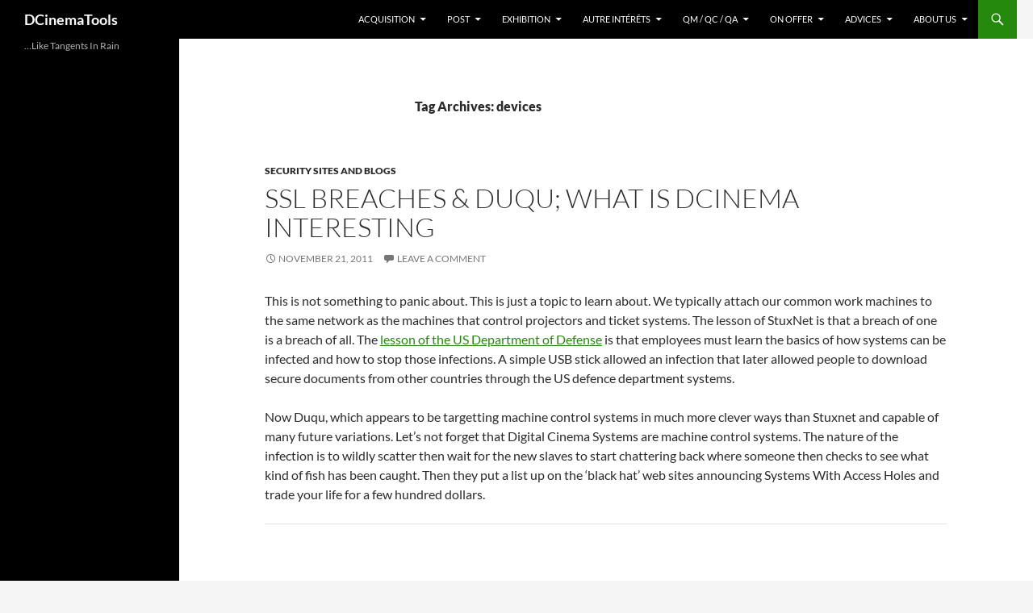

--- FILE ---
content_type: text/html; charset=UTF-8
request_url: https://dcinematools.com/tag/devices/
body_size: 10646
content:
<!DOCTYPE html>
<!--[if IE 7]>
<html class="ie ie7" lang="en-US">
<![endif]-->
<!--[if IE 8]>
<html class="ie ie8" lang="en-US">
<![endif]-->
<!--[if !(IE 7) & !(IE 8)]><!-->
<html lang="en-US">
<!--<![endif]-->
<head>
	<meta charset="UTF-8">
	<meta name="viewport" content="width=device-width, initial-scale=1.0">
	<title>devices | DCinemaTools</title>
	<link rel="profile" href="https://gmpg.org/xfn/11">
	<link rel="pingback" href="https://dcinematools.com/xmlrpc.php">
	<!--[if lt IE 9]>
	<script src="https://dcinematools.com/wp-content/themes/twentyfourteen/js/html5.js?ver=3.7.0"></script>
	<![endif]-->
	<meta name='robots' content='max-image-preview:large' />
<link rel='dns-prefetch' href='//stats.wp.com' />
<link rel="alternate" type="application/rss+xml" title="DCinemaTools &raquo; Feed" href="https://dcinematools.com/feed/" />
<link rel="alternate" type="application/rss+xml" title="DCinemaTools &raquo; Comments Feed" href="https://dcinematools.com/comments/feed/" />
<link rel="alternate" type="application/rss+xml" title="DCinemaTools &raquo; devices Tag Feed" href="https://dcinematools.com/tag/devices/feed/" />
<style id='wp-img-auto-sizes-contain-inline-css'>
img:is([sizes=auto i],[sizes^="auto," i]){contain-intrinsic-size:3000px 1500px}
/*# sourceURL=wp-img-auto-sizes-contain-inline-css */
</style>
<link rel='stylesheet' id='twentyfourteen-jetpack-css' href='https://dcinematools.com/wp-content/plugins/jetpack/modules/theme-tools/compat/twentyfourteen.css?ver=14.6' media='all' />
<style id='wp-emoji-styles-inline-css'>

	img.wp-smiley, img.emoji {
		display: inline !important;
		border: none !important;
		box-shadow: none !important;
		height: 1em !important;
		width: 1em !important;
		margin: 0 0.07em !important;
		vertical-align: -0.1em !important;
		background: none !important;
		padding: 0 !important;
	}
/*# sourceURL=wp-emoji-styles-inline-css */
</style>
<style id='wp-block-library-inline-css'>
:root{--wp-block-synced-color:#7a00df;--wp-block-synced-color--rgb:122,0,223;--wp-bound-block-color:var(--wp-block-synced-color);--wp-editor-canvas-background:#ddd;--wp-admin-theme-color:#007cba;--wp-admin-theme-color--rgb:0,124,186;--wp-admin-theme-color-darker-10:#006ba1;--wp-admin-theme-color-darker-10--rgb:0,107,160.5;--wp-admin-theme-color-darker-20:#005a87;--wp-admin-theme-color-darker-20--rgb:0,90,135;--wp-admin-border-width-focus:2px}@media (min-resolution:192dpi){:root{--wp-admin-border-width-focus:1.5px}}.wp-element-button{cursor:pointer}:root .has-very-light-gray-background-color{background-color:#eee}:root .has-very-dark-gray-background-color{background-color:#313131}:root .has-very-light-gray-color{color:#eee}:root .has-very-dark-gray-color{color:#313131}:root .has-vivid-green-cyan-to-vivid-cyan-blue-gradient-background{background:linear-gradient(135deg,#00d084,#0693e3)}:root .has-purple-crush-gradient-background{background:linear-gradient(135deg,#34e2e4,#4721fb 50%,#ab1dfe)}:root .has-hazy-dawn-gradient-background{background:linear-gradient(135deg,#faaca8,#dad0ec)}:root .has-subdued-olive-gradient-background{background:linear-gradient(135deg,#fafae1,#67a671)}:root .has-atomic-cream-gradient-background{background:linear-gradient(135deg,#fdd79a,#004a59)}:root .has-nightshade-gradient-background{background:linear-gradient(135deg,#330968,#31cdcf)}:root .has-midnight-gradient-background{background:linear-gradient(135deg,#020381,#2874fc)}:root{--wp--preset--font-size--normal:16px;--wp--preset--font-size--huge:42px}.has-regular-font-size{font-size:1em}.has-larger-font-size{font-size:2.625em}.has-normal-font-size{font-size:var(--wp--preset--font-size--normal)}.has-huge-font-size{font-size:var(--wp--preset--font-size--huge)}.has-text-align-center{text-align:center}.has-text-align-left{text-align:left}.has-text-align-right{text-align:right}.has-fit-text{white-space:nowrap!important}#end-resizable-editor-section{display:none}.aligncenter{clear:both}.items-justified-left{justify-content:flex-start}.items-justified-center{justify-content:center}.items-justified-right{justify-content:flex-end}.items-justified-space-between{justify-content:space-between}.screen-reader-text{border:0;clip-path:inset(50%);height:1px;margin:-1px;overflow:hidden;padding:0;position:absolute;width:1px;word-wrap:normal!important}.screen-reader-text:focus{background-color:#ddd;clip-path:none;color:#444;display:block;font-size:1em;height:auto;left:5px;line-height:normal;padding:15px 23px 14px;text-decoration:none;top:5px;width:auto;z-index:100000}html :where(.has-border-color){border-style:solid}html :where([style*=border-top-color]){border-top-style:solid}html :where([style*=border-right-color]){border-right-style:solid}html :where([style*=border-bottom-color]){border-bottom-style:solid}html :where([style*=border-left-color]){border-left-style:solid}html :where([style*=border-width]){border-style:solid}html :where([style*=border-top-width]){border-top-style:solid}html :where([style*=border-right-width]){border-right-style:solid}html :where([style*=border-bottom-width]){border-bottom-style:solid}html :where([style*=border-left-width]){border-left-style:solid}html :where(img[class*=wp-image-]){height:auto;max-width:100%}:where(figure){margin:0 0 1em}html :where(.is-position-sticky){--wp-admin--admin-bar--position-offset:var(--wp-admin--admin-bar--height,0px)}@media screen and (max-width:600px){html :where(.is-position-sticky){--wp-admin--admin-bar--position-offset:0px}}

/*# sourceURL=wp-block-library-inline-css */
</style><style id='global-styles-inline-css'>
:root{--wp--preset--aspect-ratio--square: 1;--wp--preset--aspect-ratio--4-3: 4/3;--wp--preset--aspect-ratio--3-4: 3/4;--wp--preset--aspect-ratio--3-2: 3/2;--wp--preset--aspect-ratio--2-3: 2/3;--wp--preset--aspect-ratio--16-9: 16/9;--wp--preset--aspect-ratio--9-16: 9/16;--wp--preset--color--black: #000;--wp--preset--color--cyan-bluish-gray: #abb8c3;--wp--preset--color--white: #fff;--wp--preset--color--pale-pink: #f78da7;--wp--preset--color--vivid-red: #cf2e2e;--wp--preset--color--luminous-vivid-orange: #ff6900;--wp--preset--color--luminous-vivid-amber: #fcb900;--wp--preset--color--light-green-cyan: #7bdcb5;--wp--preset--color--vivid-green-cyan: #00d084;--wp--preset--color--pale-cyan-blue: #8ed1fc;--wp--preset--color--vivid-cyan-blue: #0693e3;--wp--preset--color--vivid-purple: #9b51e0;--wp--preset--color--green: #24890d;--wp--preset--color--dark-gray: #2b2b2b;--wp--preset--color--medium-gray: #767676;--wp--preset--color--light-gray: #f5f5f5;--wp--preset--gradient--vivid-cyan-blue-to-vivid-purple: linear-gradient(135deg,rgb(6,147,227) 0%,rgb(155,81,224) 100%);--wp--preset--gradient--light-green-cyan-to-vivid-green-cyan: linear-gradient(135deg,rgb(122,220,180) 0%,rgb(0,208,130) 100%);--wp--preset--gradient--luminous-vivid-amber-to-luminous-vivid-orange: linear-gradient(135deg,rgb(252,185,0) 0%,rgb(255,105,0) 100%);--wp--preset--gradient--luminous-vivid-orange-to-vivid-red: linear-gradient(135deg,rgb(255,105,0) 0%,rgb(207,46,46) 100%);--wp--preset--gradient--very-light-gray-to-cyan-bluish-gray: linear-gradient(135deg,rgb(238,238,238) 0%,rgb(169,184,195) 100%);--wp--preset--gradient--cool-to-warm-spectrum: linear-gradient(135deg,rgb(74,234,220) 0%,rgb(151,120,209) 20%,rgb(207,42,186) 40%,rgb(238,44,130) 60%,rgb(251,105,98) 80%,rgb(254,248,76) 100%);--wp--preset--gradient--blush-light-purple: linear-gradient(135deg,rgb(255,206,236) 0%,rgb(152,150,240) 100%);--wp--preset--gradient--blush-bordeaux: linear-gradient(135deg,rgb(254,205,165) 0%,rgb(254,45,45) 50%,rgb(107,0,62) 100%);--wp--preset--gradient--luminous-dusk: linear-gradient(135deg,rgb(255,203,112) 0%,rgb(199,81,192) 50%,rgb(65,88,208) 100%);--wp--preset--gradient--pale-ocean: linear-gradient(135deg,rgb(255,245,203) 0%,rgb(182,227,212) 50%,rgb(51,167,181) 100%);--wp--preset--gradient--electric-grass: linear-gradient(135deg,rgb(202,248,128) 0%,rgb(113,206,126) 100%);--wp--preset--gradient--midnight: linear-gradient(135deg,rgb(2,3,129) 0%,rgb(40,116,252) 100%);--wp--preset--font-size--small: 13px;--wp--preset--font-size--medium: 20px;--wp--preset--font-size--large: 36px;--wp--preset--font-size--x-large: 42px;--wp--preset--spacing--20: 0.44rem;--wp--preset--spacing--30: 0.67rem;--wp--preset--spacing--40: 1rem;--wp--preset--spacing--50: 1.5rem;--wp--preset--spacing--60: 2.25rem;--wp--preset--spacing--70: 3.38rem;--wp--preset--spacing--80: 5.06rem;--wp--preset--shadow--natural: 6px 6px 9px rgba(0, 0, 0, 0.2);--wp--preset--shadow--deep: 12px 12px 50px rgba(0, 0, 0, 0.4);--wp--preset--shadow--sharp: 6px 6px 0px rgba(0, 0, 0, 0.2);--wp--preset--shadow--outlined: 6px 6px 0px -3px rgb(255, 255, 255), 6px 6px rgb(0, 0, 0);--wp--preset--shadow--crisp: 6px 6px 0px rgb(0, 0, 0);}:where(.is-layout-flex){gap: 0.5em;}:where(.is-layout-grid){gap: 0.5em;}body .is-layout-flex{display: flex;}.is-layout-flex{flex-wrap: wrap;align-items: center;}.is-layout-flex > :is(*, div){margin: 0;}body .is-layout-grid{display: grid;}.is-layout-grid > :is(*, div){margin: 0;}:where(.wp-block-columns.is-layout-flex){gap: 2em;}:where(.wp-block-columns.is-layout-grid){gap: 2em;}:where(.wp-block-post-template.is-layout-flex){gap: 1.25em;}:where(.wp-block-post-template.is-layout-grid){gap: 1.25em;}.has-black-color{color: var(--wp--preset--color--black) !important;}.has-cyan-bluish-gray-color{color: var(--wp--preset--color--cyan-bluish-gray) !important;}.has-white-color{color: var(--wp--preset--color--white) !important;}.has-pale-pink-color{color: var(--wp--preset--color--pale-pink) !important;}.has-vivid-red-color{color: var(--wp--preset--color--vivid-red) !important;}.has-luminous-vivid-orange-color{color: var(--wp--preset--color--luminous-vivid-orange) !important;}.has-luminous-vivid-amber-color{color: var(--wp--preset--color--luminous-vivid-amber) !important;}.has-light-green-cyan-color{color: var(--wp--preset--color--light-green-cyan) !important;}.has-vivid-green-cyan-color{color: var(--wp--preset--color--vivid-green-cyan) !important;}.has-pale-cyan-blue-color{color: var(--wp--preset--color--pale-cyan-blue) !important;}.has-vivid-cyan-blue-color{color: var(--wp--preset--color--vivid-cyan-blue) !important;}.has-vivid-purple-color{color: var(--wp--preset--color--vivid-purple) !important;}.has-black-background-color{background-color: var(--wp--preset--color--black) !important;}.has-cyan-bluish-gray-background-color{background-color: var(--wp--preset--color--cyan-bluish-gray) !important;}.has-white-background-color{background-color: var(--wp--preset--color--white) !important;}.has-pale-pink-background-color{background-color: var(--wp--preset--color--pale-pink) !important;}.has-vivid-red-background-color{background-color: var(--wp--preset--color--vivid-red) !important;}.has-luminous-vivid-orange-background-color{background-color: var(--wp--preset--color--luminous-vivid-orange) !important;}.has-luminous-vivid-amber-background-color{background-color: var(--wp--preset--color--luminous-vivid-amber) !important;}.has-light-green-cyan-background-color{background-color: var(--wp--preset--color--light-green-cyan) !important;}.has-vivid-green-cyan-background-color{background-color: var(--wp--preset--color--vivid-green-cyan) !important;}.has-pale-cyan-blue-background-color{background-color: var(--wp--preset--color--pale-cyan-blue) !important;}.has-vivid-cyan-blue-background-color{background-color: var(--wp--preset--color--vivid-cyan-blue) !important;}.has-vivid-purple-background-color{background-color: var(--wp--preset--color--vivid-purple) !important;}.has-black-border-color{border-color: var(--wp--preset--color--black) !important;}.has-cyan-bluish-gray-border-color{border-color: var(--wp--preset--color--cyan-bluish-gray) !important;}.has-white-border-color{border-color: var(--wp--preset--color--white) !important;}.has-pale-pink-border-color{border-color: var(--wp--preset--color--pale-pink) !important;}.has-vivid-red-border-color{border-color: var(--wp--preset--color--vivid-red) !important;}.has-luminous-vivid-orange-border-color{border-color: var(--wp--preset--color--luminous-vivid-orange) !important;}.has-luminous-vivid-amber-border-color{border-color: var(--wp--preset--color--luminous-vivid-amber) !important;}.has-light-green-cyan-border-color{border-color: var(--wp--preset--color--light-green-cyan) !important;}.has-vivid-green-cyan-border-color{border-color: var(--wp--preset--color--vivid-green-cyan) !important;}.has-pale-cyan-blue-border-color{border-color: var(--wp--preset--color--pale-cyan-blue) !important;}.has-vivid-cyan-blue-border-color{border-color: var(--wp--preset--color--vivid-cyan-blue) !important;}.has-vivid-purple-border-color{border-color: var(--wp--preset--color--vivid-purple) !important;}.has-vivid-cyan-blue-to-vivid-purple-gradient-background{background: var(--wp--preset--gradient--vivid-cyan-blue-to-vivid-purple) !important;}.has-light-green-cyan-to-vivid-green-cyan-gradient-background{background: var(--wp--preset--gradient--light-green-cyan-to-vivid-green-cyan) !important;}.has-luminous-vivid-amber-to-luminous-vivid-orange-gradient-background{background: var(--wp--preset--gradient--luminous-vivid-amber-to-luminous-vivid-orange) !important;}.has-luminous-vivid-orange-to-vivid-red-gradient-background{background: var(--wp--preset--gradient--luminous-vivid-orange-to-vivid-red) !important;}.has-very-light-gray-to-cyan-bluish-gray-gradient-background{background: var(--wp--preset--gradient--very-light-gray-to-cyan-bluish-gray) !important;}.has-cool-to-warm-spectrum-gradient-background{background: var(--wp--preset--gradient--cool-to-warm-spectrum) !important;}.has-blush-light-purple-gradient-background{background: var(--wp--preset--gradient--blush-light-purple) !important;}.has-blush-bordeaux-gradient-background{background: var(--wp--preset--gradient--blush-bordeaux) !important;}.has-luminous-dusk-gradient-background{background: var(--wp--preset--gradient--luminous-dusk) !important;}.has-pale-ocean-gradient-background{background: var(--wp--preset--gradient--pale-ocean) !important;}.has-electric-grass-gradient-background{background: var(--wp--preset--gradient--electric-grass) !important;}.has-midnight-gradient-background{background: var(--wp--preset--gradient--midnight) !important;}.has-small-font-size{font-size: var(--wp--preset--font-size--small) !important;}.has-medium-font-size{font-size: var(--wp--preset--font-size--medium) !important;}.has-large-font-size{font-size: var(--wp--preset--font-size--large) !important;}.has-x-large-font-size{font-size: var(--wp--preset--font-size--x-large) !important;}
/*# sourceURL=global-styles-inline-css */
</style>

<style id='classic-theme-styles-inline-css'>
/*! This file is auto-generated */
.wp-block-button__link{color:#fff;background-color:#32373c;border-radius:9999px;box-shadow:none;text-decoration:none;padding:calc(.667em + 2px) calc(1.333em + 2px);font-size:1.125em}.wp-block-file__button{background:#32373c;color:#fff;text-decoration:none}
/*# sourceURL=/wp-includes/css/classic-themes.min.css */
</style>
<link rel='stylesheet' id='twentyfourteen-lato-css' href='https://dcinematools.com/wp-content/themes/twentyfourteen/fonts/font-lato.css?ver=20230328' media='all' />
<link rel='stylesheet' id='genericons-css' href='https://dcinematools.com/wp-content/plugins/jetpack/_inc/genericons/genericons/genericons.css?ver=3.1' media='all' />
<link rel='stylesheet' id='twentyfourteen-style-css' href='https://dcinematools.com/wp-content/themes/twentyfourteen/style.css?ver=20241112' media='all' />
<link rel='stylesheet' id='twentyfourteen-block-style-css' href='https://dcinematools.com/wp-content/themes/twentyfourteen/css/blocks.css?ver=20240708' media='all' />
<script src="https://dcinematools.com/wp-includes/js/jquery/jquery.min.js?ver=3.7.1" id="jquery-core-js"></script>
<script src="https://dcinematools.com/wp-includes/js/jquery/jquery-migrate.min.js?ver=3.4.1" id="jquery-migrate-js"></script>
<script src="https://dcinematools.com/wp-content/themes/twentyfourteen/js/functions.js?ver=20230526" id="twentyfourteen-script-js" defer data-wp-strategy="defer"></script>
<link rel="https://api.w.org/" href="https://dcinematools.com/wp-json/" /><link rel="alternate" title="JSON" type="application/json" href="https://dcinematools.com/wp-json/wp/v2/tags/899" /><link rel="EditURI" type="application/rsd+xml" title="RSD" href="https://dcinematools.com/xmlrpc.php?rsd" />
<meta name="generator" content="WordPress 6.9" />
	<style>img#wpstats{display:none}</style>
				<style id="wp-custom-css">
			.site {
max-width: 1920px;
}

.site-content .entry-header,
.site-content .entry-content,
.site-content .entry-summary,
.site-content .entry-meta,
.page-content {
margin: 0 auto;
max-width: 80%;
}

.comments-area {
margin: 48px auto;
max-width: 80%;
padding: 0 10px;
}

.site-content .entry-meta {
background-color: #fff;
margin-bottom: 8px;
max-width:100%;
}
.widget a {
 color: #000;
 display:block;
 }
 
.widget a:hover {
 display:block;
 background-color: #41a62a;
 text-align: center;
 }

/*this center aligns site */

.site {
    margin: 0 auto;
        }
        
/*end center align code */

 /* span featured images full-width of content */

.post-thumbnail img {
        width: 30%;
        }

/* end span featured image code */

 /* span top feature featured images full-width of content */
.featured-content .post-thumbnail img {
        width: 100%;
        }
	/* end top feature		</style>
		</head>

<body class="archive tag tag-devices tag-899 wp-embed-responsive wp-theme-twentyfourteen masthead-fixed list-view full-width">
<div id="page" class="hfeed site">
	
	<header id="masthead" class="site-header">
		<div class="header-main">
			<h1 class="site-title"><a href="https://dcinematools.com/" rel="home">DCinemaTools</a></h1>

			<div class="search-toggle">
				<a href="#search-container" class="screen-reader-text" aria-expanded="false" aria-controls="search-container">
					Search				</a>
			</div>

			<nav id="primary-navigation" class="site-navigation primary-navigation">
				<button class="menu-toggle">Primary Menu</button>
				<a class="screen-reader-text skip-link" href="#content">
					Skip to content				</a>
				<div class="menu-top-menu-container"><ul id="primary-menu" class="nav-menu"><li id="menu-item-1551" class="menu-item menu-item-type-taxonomy menu-item-object-category menu-item-has-children menu-item-1551"><a href="https://dcinematools.com/category/acquisition/">Acquisition</a>
<ul class="sub-menu">
	<li id="menu-item-1554" class="menu-item menu-item-type-taxonomy menu-item-object-category menu-item-1554"><a href="https://dcinematools.com/category/acquisition/cameras/">Cameras</a></li>
	<li id="menu-item-1578" class="menu-item menu-item-type-taxonomy menu-item-object-category menu-item-1578"><a href="https://dcinematools.com/category/acquisition/cgi/">CGI</a></li>
	<li id="menu-item-1584" class="menu-item menu-item-type-taxonomy menu-item-object-category menu-item-1584"><a href="https://dcinematools.com/category/acquisition/storage/">Storage</a></li>
	<li id="menu-item-1552" class="menu-item menu-item-type-taxonomy menu-item-object-category menu-item-1552"><a href="https://dcinematools.com/category/post/edge-storage-and-archiving/">Edge Storage and Archiving</a></li>
	<li id="menu-item-1553" class="menu-item menu-item-type-taxonomy menu-item-object-category menu-item-1553"><a href="https://dcinematools.com/category/acquisition/white-papers-ack/">White Papers Acquisition</a></li>
</ul>
</li>
<li id="menu-item-1545" class="menu-item menu-item-type-taxonomy menu-item-object-category menu-item-has-children menu-item-1545"><a href="https://dcinematools.com/category/post/">Post</a>
<ul class="sub-menu">
	<li id="menu-item-1557" class="menu-item menu-item-type-taxonomy menu-item-object-category menu-item-1557"><a href="https://dcinematools.com/category/exhibition/technique-bin/">Technique Bin</a></li>
	<li id="menu-item-1585" class="menu-item menu-item-type-taxonomy menu-item-object-category menu-item-1585"><a href="https://dcinematools.com/category/post/ingest/">Ingest</a></li>
	<li id="menu-item-1574" class="menu-item menu-item-type-taxonomy menu-item-object-category menu-item-1574"><a href="https://dcinematools.com/category/post/storage-networks/">Storage and Networks</a></li>
	<li id="menu-item-1572" class="menu-item menu-item-type-taxonomy menu-item-object-category menu-item-1572"><a href="https://dcinematools.com/category/post/white-papers-post/">White Papers Post</a></li>
	<li id="menu-item-1581" class="menu-item menu-item-type-taxonomy menu-item-object-category menu-item-has-children menu-item-1581"><a href="https://dcinematools.com/category/faqs/security/">Security</a>
	<ul class="sub-menu">
		<li id="menu-item-1565" class="menu-item menu-item-type-taxonomy menu-item-object-category menu-item-1565"><a href="https://dcinematools.com/category/faqs/security/security-sites-and-blogs/">Security Sites and Blogs</a></li>
		<li id="menu-item-1606" class="menu-item menu-item-type-taxonomy menu-item-object-category menu-item-1606"><a href="https://dcinematools.com/category/faqs/security/white-papers-sec/">White Papers Security</a></li>
	</ul>
</li>
	<li id="menu-item-1570" class="menu-item menu-item-type-taxonomy menu-item-object-category menu-item-1570"><a href="https://dcinematools.com/category/post/audio-processing/">Audio Processing</a></li>
	<li id="menu-item-1566" class="menu-item menu-item-type-taxonomy menu-item-object-category menu-item-1566"><a href="https://dcinematools.com/category/ware/connectivity/">Connectivity</a></li>
	<li id="menu-item-1556" class="menu-item menu-item-type-taxonomy menu-item-object-category menu-item-1556"><a href="https://dcinematools.com/category/acquisition/workflow/">Workflow</a></li>
	<li id="menu-item-1588" class="menu-item menu-item-type-taxonomy menu-item-object-category menu-item-1588"><a href="https://dcinematools.com/category/acquisition/di/">DI</a></li>
	<li id="menu-item-1546" class="menu-item menu-item-type-taxonomy menu-item-object-category menu-item-1546"><a href="https://dcinematools.com/category/post/video-processing/">Video Processing</a></li>
	<li id="menu-item-1610" class="menu-item menu-item-type-taxonomy menu-item-object-category menu-item-1610"><a href="https://dcinematools.com/category/post/business-directory-post-production/">Business Directory | Post Production</a></li>
</ul>
</li>
<li id="menu-item-1539" class="menu-item menu-item-type-taxonomy menu-item-object-category menu-item-has-children menu-item-1539"><a href="https://dcinematools.com/category/exhibition/">Exhibition</a>
<ul class="sub-menu">
	<li id="menu-item-1540" class="menu-item menu-item-type-taxonomy menu-item-object-category menu-item-1540"><a href="https://dcinematools.com/category/exhibition/exhibitor-news/">Exhibitor News</a></li>
	<li id="menu-item-1562" class="menu-item menu-item-type-taxonomy menu-item-object-category menu-item-1562"><a href="https://dcinematools.com/category/exhibition/alternative-content/">Alternative Content</a></li>
	<li id="menu-item-1576" class="menu-item menu-item-type-taxonomy menu-item-object-category menu-item-has-children menu-item-1576"><a href="https://dcinematools.com/category/special-focus-hi-vi/">Special Focus: HI/VI</a>
	<ul class="sub-menu">
		<li id="menu-item-1583" class="menu-item menu-item-type-taxonomy menu-item-object-category menu-item-1583"><a href="https://dcinematools.com/category/special-focus-hi-vi/hivi-suppliers-and-links/">HI/VI Suppliers and Links</a></li>
		<li id="menu-item-1589" class="menu-item menu-item-type-taxonomy menu-item-object-category menu-item-1589"><a href="https://dcinematools.com/category/special-focus-hi-vi/white-papers-hivi/">White Papers HI/VI</a></li>
		<li id="menu-item-1577" class="menu-item menu-item-type-taxonomy menu-item-object-category menu-item-1577"><a href="https://dcinematools.com/category/special-focus-hi-vi/hivi-standards-and-best-practices/">HI/VI Standards and Best Practices</a></li>
	</ul>
</li>
	<li id="menu-item-1593" class="menu-item menu-item-type-taxonomy menu-item-object-category menu-item-1593"><a href="https://dcinematools.com/category/autre-interests/glossary/">Glossary</a></li>
	<li id="menu-item-1573" class="menu-item menu-item-type-taxonomy menu-item-object-category menu-item-1573"><a href="https://dcinematools.com/category/exhibition/white-papers-exhib/">White Papers Exhibition</a></li>
	<li id="menu-item-1595" class="menu-item menu-item-type-taxonomy menu-item-object-category menu-item-1595"><a href="https://dcinematools.com/category/post/dcinema-services-directory/">DCinema Services Directory</a></li>
	<li id="menu-item-1596" class="menu-item menu-item-type-taxonomy menu-item-object-category menu-item-1596"><a href="https://dcinematools.com/category/about-dccg/exhibition-technology-specific-links/">Exhibition Technology Specific Links</a></li>
	<li id="menu-item-1563" class="menu-item menu-item-type-taxonomy menu-item-object-category menu-item-1563"><a href="https://dcinematools.com/category/on-offer/vendors/">Vendors</a></li>
	<li id="menu-item-1564" class="menu-item menu-item-type-taxonomy menu-item-object-category menu-item-1564"><a href="https://dcinematools.com/category/faqs/new-to-dcinema/">New to DCinema</a></li>
</ul>
</li>
<li id="menu-item-1543" class="menu-item menu-item-type-taxonomy menu-item-object-category menu-item-has-children menu-item-1543"><a href="https://dcinematools.com/category/autre-interests/">Autre Intérêts</a>
<ul class="sub-menu">
	<li id="menu-item-1587" class="menu-item menu-item-type-taxonomy menu-item-object-category menu-item-has-children menu-item-1587"><a href="https://dcinematools.com/category/on-offer/standards/">Standards</a>
	<ul class="sub-menu">
		<li id="menu-item-1599" class="menu-item menu-item-type-taxonomy menu-item-object-category menu-item-1599"><a href="https://dcinematools.com/category/on-offer/white-papers/">White Papers</a></li>
	</ul>
</li>
	<li id="menu-item-1569" class="menu-item menu-item-type-taxonomy menu-item-object-category menu-item-1569"><a href="https://dcinematools.com/category/exhibition/interesting-blogs/">Interesting Blogs</a></li>
	<li id="menu-item-1558" class="menu-item menu-item-type-taxonomy menu-item-object-category menu-item-1558"><a href="https://dcinematools.com/category/advices/courses/">Courses</a></li>
	<li id="menu-item-1594" class="menu-item menu-item-type-taxonomy menu-item-object-category menu-item-has-children menu-item-1594"><a href="https://dcinematools.com/category/news/latest-news/">Latest</a>
	<ul class="sub-menu">
		<li id="menu-item-1597" class="menu-item menu-item-type-taxonomy menu-item-object-category menu-item-1597"><a href="https://dcinematools.com/category/news/newsflash/">Newsflash</a></li>
	</ul>
</li>
	<li id="menu-item-1559" class="menu-item menu-item-type-taxonomy menu-item-object-category menu-item-has-children menu-item-1559"><a href="https://dcinematools.com/category/uncategorized/">Uncategorized</a>
	<ul class="sub-menu">
		<li id="menu-item-1611" class="menu-item menu-item-type-taxonomy menu-item-object-category menu-item-1611"><a href="https://dcinematools.com/category/faqs/">FAQs</a></li>
		<li id="menu-item-1600" class="menu-item menu-item-type-taxonomy menu-item-object-category menu-item-has-children menu-item-1600"><a href="https://dcinematools.com/category/faqs/general/">General</a>
		<ul class="sub-menu">
			<li id="menu-item-1607" class="menu-item menu-item-type-taxonomy menu-item-object-category menu-item-1607"><a href="https://dcinematools.com/category/things-being-tried/things-that-were-said/">Things That Were Said</a></li>
			<li id="menu-item-1601" class="menu-item menu-item-type-taxonomy menu-item-object-category menu-item-1601"><a href="https://dcinematools.com/category/faqs/a-universe-full/">A Universe Full</a></li>
		</ul>
</li>
		<li id="menu-item-1560" class="menu-item menu-item-type-taxonomy menu-item-object-category menu-item-1560"><a href="https://dcinematools.com/category/special-focus-hi-vi/articles-and-news/">Articles and News</a></li>
	</ul>
</li>
	<li id="menu-item-1602" class="menu-item menu-item-type-taxonomy menu-item-object-category menu-item-1602"><a href="https://dcinematools.com/category/autre-interests/white-papers-other/">White Papers Other Interest</a></li>
	<li id="menu-item-1561" class="menu-item menu-item-type-taxonomy menu-item-object-category menu-item-1561"><a href="https://dcinematools.com/category/advices/newsources-and-blogs/">Newsources and Blogs</a></li>
	<li id="menu-item-1544" class="menu-item menu-item-type-taxonomy menu-item-object-category menu-item-1544"><a href="https://dcinematools.com/category/autre-interests/tangential-art-and-science/">Tangential Art and Science</a></li>
	<li id="menu-item-1580" class="menu-item menu-item-type-taxonomy menu-item-object-category menu-item-1580"><a href="https://dcinematools.com/category/ware/interesting-but-outside/">Interesting, But Outside</a></li>
	<li id="menu-item-1555" class="menu-item menu-item-type-taxonomy menu-item-object-category menu-item-has-children menu-item-1555"><a href="https://dcinematools.com/category/faqs/security/in-the-news/">In the News</a>
	<ul class="sub-menu">
		<li id="menu-item-1567" class="menu-item menu-item-type-taxonomy menu-item-object-category menu-item-1567"><a href="https://dcinematools.com/category/advices/web-posting-of-the-week/">Web Posting of the Week</a></li>
		<li id="menu-item-1579" class="menu-item menu-item-type-taxonomy menu-item-object-category menu-item-1579"><a href="https://dcinematools.com/category/autre-interests/philanthropy/">Philanthropy</a></li>
		<li id="menu-item-1575" class="menu-item menu-item-type-taxonomy menu-item-object-category menu-item-1575"><a href="https://dcinematools.com/category/faqs/security/constant-alertness/">Constant Alertness</a></li>
		<li id="menu-item-1586" class="menu-item menu-item-type-taxonomy menu-item-object-category menu-item-1586"><a href="https://dcinematools.com/category/about-dccg/centered-on-the-community/">Centered On The Community</a></li>
	</ul>
</li>
</ul>
</li>
<li id="menu-item-1647" class="menu-item menu-item-type-taxonomy menu-item-object-category menu-item-has-children menu-item-1647"><a href="https://dcinematools.com/category/quality-management-control-assurance/">QM / QC / QA</a>
<ul class="sub-menu">
	<li id="menu-item-1582" class="menu-item menu-item-type-taxonomy menu-item-object-category menu-item-1582"><a href="https://dcinematools.com/category/about-dccg/centered-on-quality-control/">Centered On Quality Control</a></li>
</ul>
</li>
<li id="menu-item-1603" class="menu-item menu-item-type-taxonomy menu-item-object-category menu-item-has-children menu-item-1603"><a href="https://dcinematools.com/category/on-offer/">On Offer</a>
<ul class="sub-menu">
	<li id="menu-item-1604" class="menu-item menu-item-type-taxonomy menu-item-object-category menu-item-has-children menu-item-1604"><a href="https://dcinematools.com/category/ware/">&#8216;Ware</a>
	<ul class="sub-menu">
		<li id="menu-item-1605" class="menu-item menu-item-type-taxonomy menu-item-object-category menu-item-1605"><a href="https://dcinematools.com/category/ware/white-papers-ware/">White Papers &#8216;Ware</a></li>
	</ul>
</li>
</ul>
</li>
<li id="menu-item-1541" class="menu-item menu-item-type-taxonomy menu-item-object-category menu-item-has-children menu-item-1541"><a href="https://dcinematools.com/category/advices/">Advices</a>
<ul class="sub-menu">
	<li id="menu-item-1548" class="menu-item menu-item-type-taxonomy menu-item-object-category menu-item-has-children menu-item-1548"><a href="https://dcinematools.com/category/advices/consultants/">Consultants</a>
	<ul class="sub-menu">
		<li id="menu-item-1549" class="menu-item menu-item-type-taxonomy menu-item-object-category menu-item-1549"><a href="https://dcinematools.com/category/exhibition/integrator-news/">Integrator News</a></li>
	</ul>
</li>
	<li id="menu-item-1571" class="menu-item menu-item-type-taxonomy menu-item-object-category menu-item-1571"><a href="https://dcinematools.com/category/advices/white-papers-advice/">White Papers Advices</a></li>
	<li id="menu-item-1568" class="menu-item menu-item-type-taxonomy menu-item-object-category menu-item-1568"><a href="https://dcinematools.com/category/autre-interests/community-faqs/">Community FAQs</a></li>
	<li id="menu-item-1609" class="menu-item menu-item-type-taxonomy menu-item-object-category menu-item-1609"><a href="https://dcinematools.com/category/things-being-tried/">Things Being Tried</a></li>
	<li id="menu-item-1613" class="menu-item menu-item-type-taxonomy menu-item-object-category menu-item-1613"><a href="https://dcinematools.com/category/special-focus-hi-vi/surveys/">Surveys</a></li>
	<li id="menu-item-1542" class="menu-item menu-item-type-taxonomy menu-item-object-category menu-item-1542"><a href="https://dcinematools.com/category/advices/societies/">Societies</a></li>
	<li id="menu-item-1550" class="menu-item menu-item-type-taxonomy menu-item-object-category menu-item-1550"><a href="https://dcinematools.com/category/faqs/security/basic-lessons/">Basic Lessons</a></li>
	<li id="menu-item-1547" class="menu-item menu-item-type-taxonomy menu-item-object-category menu-item-1547"><a href="https://dcinematools.com/category/ware/the-future-holds/">The Future Holds&#8230;</a></li>
</ul>
</li>
<li id="menu-item-1590" class="menu-item menu-item-type-taxonomy menu-item-object-category menu-item-has-children menu-item-1590"><a href="https://dcinematools.com/category/about-us/">About Us</a>
<ul class="sub-menu">
	<li id="menu-item-1612" class="menu-item menu-item-type-taxonomy menu-item-object-category menu-item-1612"><a href="https://dcinematools.com/category/news/">News</a></li>
	<li id="menu-item-1598" class="menu-item menu-item-type-taxonomy menu-item-object-category menu-item-1598"><a href="https://dcinematools.com/category/about-dccg/the-group/">The Group</a></li>
	<li id="menu-item-1592" class="menu-item menu-item-type-taxonomy menu-item-object-category menu-item-1592"><a href="https://dcinematools.com/category/on-offer/dcinematools-shop/">DCinemaTools Shop</a></li>
	<li id="menu-item-1591" class="menu-item menu-item-type-taxonomy menu-item-object-category menu-item-1591"><a href="https://dcinematools.com/category/about-us/contact/">Contact</a></li>
	<li id="menu-item-1608" class="menu-item menu-item-type-taxonomy menu-item-object-category menu-item-1608"><a href="https://dcinematools.com/category/about-dccg/">About The DCinemaCompliance Group</a></li>
</ul>
</li>
</ul></div>			</nav>
		</div>

		<div id="search-container" class="search-box-wrapper hide">
			<div class="search-box">
				<form role="search" method="get" class="search-form" action="https://dcinematools.com/">
				<label>
					<span class="screen-reader-text">Search for:</span>
					<input type="search" class="search-field" placeholder="Search &hellip;" value="" name="s" />
				</label>
				<input type="submit" class="search-submit" value="Search" />
			</form>			</div>
		</div>
	</header><!-- #masthead -->

	<div id="main" class="site-main">

	<section id="primary" class="content-area">
		<div id="content" class="site-content" role="main">

			
			<header class="archive-header">
				<h1 class="archive-title">
				Tag Archives: devices				</h1>

							</header><!-- .archive-header -->

				
<article id="post-648" class="post-648 post type-post status-publish format-standard hentry category-security-sites-and-blogs tag-dcinema tag-devices tag-digital-cinema tag-duqu tag-krebs tag-military tag-schneier tag-security tag-ssl tag-trusted">
	
	<header class="entry-header">
				<div class="entry-meta">
			<span class="cat-links"><a href="https://dcinematools.com/category/faqs/security/security-sites-and-blogs/" rel="category tag">Security Sites and Blogs</a></span>
		</div>
			<h1 class="entry-title"><a href="https://dcinematools.com/ssl-breaches-a-duqu-what-is-dcinema-interesting/" rel="bookmark">SSL Breaches &#038; Duqu; What is DCinema Interesting</a></h1>
		<div class="entry-meta">
			<span class="entry-date"><a href="https://dcinematools.com/ssl-breaches-a-duqu-what-is-dcinema-interesting/" rel="bookmark"><time class="entry-date" datetime="2011-11-21T08:25:53+00:00">November 21, 2011</time></a></span> <span class="byline"><span class="author vcard"><a class="url fn n" href="https://dcinematools.com/author/like-tangents-in-the-rain/" rel="author">Like Tangents In The Rain</a></span></span>			<span class="comments-link"><a href="https://dcinematools.com/ssl-breaches-a-duqu-what-is-dcinema-interesting/#respond">Leave a comment</a></span>
						</div><!-- .entry-meta -->
	</header><!-- .entry-header -->

		<div class="entry-content">
		<p>This is not something to panic about. This is just a topic to learn about. We typically attach our common work machines to the same network as the machines that control projectors and ticket systems. The lesson of StuxNet is that a breach of one is a breach of all. The <a href="security/in-the-news/1585-more-military-systems-hacked.html" target="_blank" rel="noopener">lesson of the US Department of Defense</a> is that employees must learn the basics of how systems can be infected and how to stop those infections. A simple USB stick allowed an infection that later allowed people to download secure documents from other countries through the US defence department systems.</p>
<p>Now Duqu, which appears to be targetting machine control systems in much more clever ways than Stuxnet and capable of many future variations. Let&#8217;s not forget that Digital Cinema Systems are machine control systems. The nature of the infection is to wildly scatter then wait for the new slaves to start chattering back where someone then checks to see what kind of fish has been caught. Then they put a list up on the &#8216;black hat&#8217; web sites announcing Systems With Access Holes and trade your life for a few hundred dollars.</p>
<hr />
<p> </p>
<p>Here are some of the more recent articles. Make certain that there is someone in your organization who learns to stay on top of these things. Don&#8217;t pass it off to an outside group without also having employee training. This is a quality control issue. Put someone in charge.</p>
<p>Good News:</p>
<p><a href="http://www.h-online.com/security/news/item/DuquDetector-released-to-forensically-detect-pest-1378051.html">DuquDetector released to forensically detect pest &#8211; The H Security: News and Features</a></p>
<p>Not so good News</p>
<p style="padding-left: 30px;">How much similar?&nbsp;<a href="http://www.schneier.com/blog/archives/2011/11/remotely_openin.html" target="_blank" rel="noopener">Remotely Opening Prison Doors&nbsp;<span style="color: #cc0000;"><span style="text-decoration: underline;">Schneier on Security</span></span></a></p>
<p><a href="http://krebsonsecurity.com/2011/11/cyber-strike-on-city-water-system/" target="_blank" rel="noopener">Cyber Intrusion Blamed for Hardware Failure at Water Utility — Krebs on Security</a></p>
<p><a href="http://www.h-online.com/security/news/item/Stolen-government-certificate-signed-malware-1378914.html" target="_blank" rel="noopener">Stolen government certificate signed malware &#8211; The H Security: News and Features</a></p>
<p><a href="http://www.h-online.com/security/news/item/Compromised-certificates-Revocations-alone-are-insufficient-1381001.html" target="_blank" rel="noopener">Compromised certificates: Revocations alone are insufficient &#8211; The H Security: News and Features</a></p>
<p><a href="http://www.f-secure.com/weblog/archives/00002269.html" target="_blank" rel="noopener">Malware Signed With a Governmental Signing Key &#8211; F-Secure Weblog : News from the Lab</a></p>
<p>Old but relevent news:</p>
<p><a href="security/constant-alertness/1616-autopsy-of-rsa-attack.html">Autopsy of RSA Attack</a></p>
<p><a href="security/in-the-news/1585-more-military-systems-hacked.html">More Military Systems Hacked</a></p>
	</div><!-- .entry-content -->
	
	<footer class="entry-meta"><span class="tag-links"><a href="https://dcinematools.com/tag/dcinema/" rel="tag">DCinema</a><a href="https://dcinematools.com/tag/devices/" rel="tag">devices</a><a href="https://dcinematools.com/tag/digital-cinema/" rel="tag">Digital Cinema</a><a href="https://dcinematools.com/tag/duqu/" rel="tag">Duqu</a><a href="https://dcinematools.com/tag/krebs/" rel="tag">Krebs</a><a href="https://dcinematools.com/tag/military/" rel="tag">military</a><a href="https://dcinematools.com/tag/schneier/" rel="tag">Schneier</a><a href="https://dcinematools.com/tag/security/" rel="tag">security</a><a href="https://dcinematools.com/tag/ssl/" rel="tag">ssl</a><a href="https://dcinematools.com/tag/trusted/" rel="tag">trusted</a></span></footer></article><!-- #post-648 -->
		</div><!-- #content -->
	</section><!-- #primary -->

<div id="secondary">
		<h2 class="site-description">…Like Tangents In Rain</h2>
	
	
	</div><!-- #secondary -->

		</div><!-- #main -->

		<footer id="colophon" class="site-footer">

			
			<div class="site-info">
												<a href="https://wordpress.org/" class="imprint">
					Proudly powered by WordPress				</a>
			</div><!-- .site-info -->
		</footer><!-- #colophon -->
	</div><!-- #page -->

	<script type="speculationrules">
{"prefetch":[{"source":"document","where":{"and":[{"href_matches":"/*"},{"not":{"href_matches":["/wp-*.php","/wp-admin/*","/wp-content/uploads/*","/wp-content/*","/wp-content/plugins/*","/wp-content/themes/twentyfourteen/*","/*\\?(.+)"]}},{"not":{"selector_matches":"a[rel~=\"nofollow\"]"}},{"not":{"selector_matches":".no-prefetch, .no-prefetch a"}}]},"eagerness":"conservative"}]}
</script>
<script id="jetpack-stats-js-before">
_stq = window._stq || [];
_stq.push([ "view", JSON.parse("{\"v\":\"ext\",\"blog\":\"217155983\",\"post\":\"0\",\"tz\":\"0\",\"srv\":\"dcinematools.com\",\"arch_tag\":\"devices\",\"arch_results\":\"1\",\"j\":\"1:14.6\"}") ]);
_stq.push([ "clickTrackerInit", "217155983", "0" ]);
//# sourceURL=jetpack-stats-js-before
</script>
<script src="https://stats.wp.com/e-202604.js" id="jetpack-stats-js" defer data-wp-strategy="defer"></script>
<script id="wp-emoji-settings" type="application/json">
{"baseUrl":"https://s.w.org/images/core/emoji/17.0.2/72x72/","ext":".png","svgUrl":"https://s.w.org/images/core/emoji/17.0.2/svg/","svgExt":".svg","source":{"concatemoji":"https://dcinematools.com/wp-includes/js/wp-emoji-release.min.js?ver=6.9"}}
</script>
<script type="module">
/*! This file is auto-generated */
const a=JSON.parse(document.getElementById("wp-emoji-settings").textContent),o=(window._wpemojiSettings=a,"wpEmojiSettingsSupports"),s=["flag","emoji"];function i(e){try{var t={supportTests:e,timestamp:(new Date).valueOf()};sessionStorage.setItem(o,JSON.stringify(t))}catch(e){}}function c(e,t,n){e.clearRect(0,0,e.canvas.width,e.canvas.height),e.fillText(t,0,0);t=new Uint32Array(e.getImageData(0,0,e.canvas.width,e.canvas.height).data);e.clearRect(0,0,e.canvas.width,e.canvas.height),e.fillText(n,0,0);const a=new Uint32Array(e.getImageData(0,0,e.canvas.width,e.canvas.height).data);return t.every((e,t)=>e===a[t])}function p(e,t){e.clearRect(0,0,e.canvas.width,e.canvas.height),e.fillText(t,0,0);var n=e.getImageData(16,16,1,1);for(let e=0;e<n.data.length;e++)if(0!==n.data[e])return!1;return!0}function u(e,t,n,a){switch(t){case"flag":return n(e,"\ud83c\udff3\ufe0f\u200d\u26a7\ufe0f","\ud83c\udff3\ufe0f\u200b\u26a7\ufe0f")?!1:!n(e,"\ud83c\udde8\ud83c\uddf6","\ud83c\udde8\u200b\ud83c\uddf6")&&!n(e,"\ud83c\udff4\udb40\udc67\udb40\udc62\udb40\udc65\udb40\udc6e\udb40\udc67\udb40\udc7f","\ud83c\udff4\u200b\udb40\udc67\u200b\udb40\udc62\u200b\udb40\udc65\u200b\udb40\udc6e\u200b\udb40\udc67\u200b\udb40\udc7f");case"emoji":return!a(e,"\ud83e\u1fac8")}return!1}function f(e,t,n,a){let r;const o=(r="undefined"!=typeof WorkerGlobalScope&&self instanceof WorkerGlobalScope?new OffscreenCanvas(300,150):document.createElement("canvas")).getContext("2d",{willReadFrequently:!0}),s=(o.textBaseline="top",o.font="600 32px Arial",{});return e.forEach(e=>{s[e]=t(o,e,n,a)}),s}function r(e){var t=document.createElement("script");t.src=e,t.defer=!0,document.head.appendChild(t)}a.supports={everything:!0,everythingExceptFlag:!0},new Promise(t=>{let n=function(){try{var e=JSON.parse(sessionStorage.getItem(o));if("object"==typeof e&&"number"==typeof e.timestamp&&(new Date).valueOf()<e.timestamp+604800&&"object"==typeof e.supportTests)return e.supportTests}catch(e){}return null}();if(!n){if("undefined"!=typeof Worker&&"undefined"!=typeof OffscreenCanvas&&"undefined"!=typeof URL&&URL.createObjectURL&&"undefined"!=typeof Blob)try{var e="postMessage("+f.toString()+"("+[JSON.stringify(s),u.toString(),c.toString(),p.toString()].join(",")+"));",a=new Blob([e],{type:"text/javascript"});const r=new Worker(URL.createObjectURL(a),{name:"wpTestEmojiSupports"});return void(r.onmessage=e=>{i(n=e.data),r.terminate(),t(n)})}catch(e){}i(n=f(s,u,c,p))}t(n)}).then(e=>{for(const n in e)a.supports[n]=e[n],a.supports.everything=a.supports.everything&&a.supports[n],"flag"!==n&&(a.supports.everythingExceptFlag=a.supports.everythingExceptFlag&&a.supports[n]);var t;a.supports.everythingExceptFlag=a.supports.everythingExceptFlag&&!a.supports.flag,a.supports.everything||((t=a.source||{}).concatemoji?r(t.concatemoji):t.wpemoji&&t.twemoji&&(r(t.twemoji),r(t.wpemoji)))});
//# sourceURL=https://dcinematools.com/wp-includes/js/wp-emoji-loader.min.js
</script>
<script defer src="https://static.cloudflareinsights.com/beacon.min.js/vcd15cbe7772f49c399c6a5babf22c1241717689176015" integrity="sha512-ZpsOmlRQV6y907TI0dKBHq9Md29nnaEIPlkf84rnaERnq6zvWvPUqr2ft8M1aS28oN72PdrCzSjY4U6VaAw1EQ==" data-cf-beacon='{"version":"2024.11.0","token":"1aab60783ae64729a75ccf3b5981435a","r":1,"server_timing":{"name":{"cfCacheStatus":true,"cfEdge":true,"cfExtPri":true,"cfL4":true,"cfOrigin":true,"cfSpeedBrain":true},"location_startswith":null}}' crossorigin="anonymous"></script>
</body>
</html>
